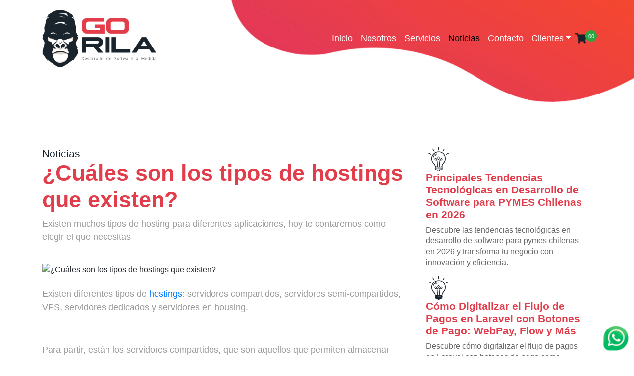

--- FILE ---
content_type: text/html; charset=UTF-8
request_url: https://www.gorilasoftware.cl/blog/cuales-son-los-tipos-de-hostings-que-existenten
body_size: 7472
content:
<!DOCTYPE html>
<html lang="es">
<head>
	<meta charset="UTF-8">
	<meta name="viewport" content="width=device-width, initial-scale=1, shrink-to-fit=no">
	<title>¿Cuáles son los tipos de hostings que existen? - Gorilasoftware </title>
	<meta name="description" content="Existen muchos tipos de hosting para diferentes aplicaciones, hoy te contaremos como elegir el que necesitas ">
	<link rel="shorttt icon" href="https://www.gorilasoftware.cl/gorilasoftware.ico" type="image/x-icon">
	<meta name="keywords" content="Aplicaciones, Android, IOS, Web, desarrollo de software, desarrollo web, Developer">
			<meta property="og:url" content="https://www.gorilasoftware.cl/blog/cuales-son-los-tipos-de-hostings-que-existenten"/>
	<meta property="og:type" content="article"/>
	<meta property="og:title" content="¿Cuáles son los tipos de hostings que existen? - Gorilasoftware"/>
	<meta property="og:description" content="Existen muchos tipos de hosting para diferentes aplicaciones, hoy te contaremos como elegir el que necesitas"/>
	<meta property="og:image" content="https://www.gorilasoftware.cl/gorila/img/blog/354.jpg"/>
		
	<link rel="stylesheet" href="https://www.gorilasoftware.cl/gorila/css/bootstrap/bootstrap.min.css">
	
	<link rel="stylesheet" href="https://www.gorilasoftware.cl/gorila/css/style-new.css?date=20220329">
	<link rel="stylesheet" href="https://www.gorilasoftware.cl/gorila/css/stylish-portfolio.min.css?date=20220329">
	
	<link rel="stylesheet" href="https://www.gorilasoftware.cl/gorila/css/all.min.css?date=20230614">
	
	<link href="https://fonts.googleapis.com/css?family=Lato:100,300,400,700,900&display=swap" rel="stylesheet" media="print">
	<link rel="stylesheet" href="https://www.gorilasoftware.cl/gorila/assets/owlcarousel/assets/owl.carousel.css?date=20230614">

	
	<script async src="https://www.googletagmanager.com/gtag/js?id=UA-48297698-2"></script>
	<script src="https://www.google.com/recaptcha/api.js?" async defer></script>

	<script async>
		window.dataLayer = window.dataLayer || [];
		function gtag(){dataLayer.push(arguments);}
		gtag('js', new Date());
		gtag('config', 'UA-48297698-2');
	</script>
	 
	<style type="text/css">
		.carro{
			position: relative;
			right: 0;
		}
		.carro a {
			position: relative;
			color: #19232c;
			font-size: 21px;
			padding-right: 10px;
		}
		.carro a .cantidad{
			position: absolute;
			top: -5px;
			font-size: 11px;
			text-align: center;
			padding: 4px 4px;
			border-radius: 50%;
			right: -10px;
			height: 23px;
			width: 23px;
			background-color: black;
			color: #fff;
		}
	</style>
	<!-- Facebook Pixel Code -->
	<script>
	!function(f,b,e,v,n,t,s)
	{if(f.fbq)return;n=f.fbq=function(){n.callMethod?
	n.callMethod.apply(n,arguments):n.queue.push(arguments)};
	if(!f._fbq)f._fbq=n;n.push=n;n.loaded=!0;n.version='2.0';
	n.queue=[];t=b.createElement(e);t.async=!0;
	t.src=v;s=b.getElementsByTagName(e)[0];
	s.parentNode.insertBefore(t,s)}(window, document,'script',
	'https://connect.facebook.net/en_US/fbevents.js');
	fbq('init', '536774337765528');
	fbq('track', 'PageView');
	</script>
	<noscript><img height="1" width="1" style="display:none"
	src="https://www.facebook.com/tr?id=536774337765528&ev=PageView&noscript=1"
	/></noscript>
	<!-- End Facebook Pixel Code -->
	<meta name="facebook-domain-verification" content="9d59bsvl0pgmoa3v2zw0cq7a9nxqav" />

	<meta name="google-site-verification" content="JqN6Rf4ksLQeCbV8AnCcHlcvoZU0P3K2Nik8aa_grs0" />
</head>

<body id="page-top">

	<div class="alerta">
                    </div>

	<a class="pajarraco d-block d-lg-none" href="https://www.gorilasoftware.cl/">
		<img src="https://www.gorilasoftware.cl/gorila/img/inicio/logo.png" alt="Gorila Software">
	</a>

	
	<a class="menu-toggle d-block d-lg-none" href="#">
		<i class="fas fa-bars"></i>
	</a>
	<nav id="sidebar-wrapper" class="d-block d-lg-none">
		<ul class ="sidebar-nav">
			<li class="sidebar-brand"></li>
			<li class="sidebar-nav-item">
				<a class="js-scroll-trigger " href="https://www.gorilasoftware.cl/">Inicio</a>
			</li>
			<li class="sidebar-nav-item">
				<a class="js-scroll-trigger " href="https://www.gorilasoftware.cl/nosotros">Nosotros</a>
			</li>
			<li class="sidebar-nav-item">
				<a class="js-scroll-trigger " href="https://www.gorilasoftware.cl/#servicios">Servicios</a>
			</li>
			<li class="sidebar-nav-item">
				<a class="js-scroll-trigger active" href="https://www.gorilasoftware.cl/blog/tendencias-tecnologicas-en-software-para-pymes-chilenas-2026">Noticias - tendencias-tecnologicas-en-software-para-pymes-chilenas-2026</a>
			</li>
			<li class="sidebar-nav-item">
				<a class="js-scroll-trigger " href="https://www.gorilasoftware.cl/contacto">Contacto</a>
			</li>
		</ul>
	</nav>

	
	<nav class="navbar navbar-expand-lg navbar-dark fixed-top d-none d-lg-block" id="mainNav">
		<div class="container">
			<a class="navbar-brand js-scroll-trigger" href="https://www.gorilasoftware.cl/">
				<img src="https://www.gorilasoftware.cl/gorila/img/inicio/logo.png" alt="Gorila Software">
			</a>
			<button class="navbar-toggler navbar-toggler-right" type="button" data-toggle="collapse" data-target="#navbarResponsive" aria-controls="navbarResponsive" aria-expanded="false" aria-label="Toggle navigation">
				<i class="fas fa-bars"></i>
			</button>
			<div class="collapse navbar-collapse" id="navbarResponsive">
				<ul class="navbar-nav text-uppercase ml-auto">
					<li class="nav-item">
						<a class="nav-link js-scroll-trigger " href="https://www.gorilasoftware.cl/">Inicio</a>
					</li>
					<li class="sidebar-nav-item">
						<a class="nav-link js-scroll-trigger " href="https://www.gorilasoftware.cl/nosotros">Nosotros</a>
					</li>
					<li class="sidebar-nav-item">
						<a class="nav-link js-scroll-trigger " href="https://www.gorilasoftware.cl/#servicios">Servicios</a>
					</li>
					<li class="sidebar-nav-item">
						<a class="nav-link js-scroll-trigger active" href="https://www.gorilasoftware.cl/blog/tendencias-tecnologicas-en-software-para-pymes-chilenas-2026">Noticias</a>
					</li>
					<li class="sidebar-nav-item">
						<a class="nav-link js-scroll-trigger " href="https://www.gorilasoftware.cl/contacto">Contacto</a>
					</li>
					<li class="sidebar-nav-item dropdown">
						<a class="nav-link dropdown-toggle " href="#" role="button" id="dropdownMenuLink" data-toggle="dropdown" aria-haspopup="true" aria-expanded="false">Clientes</a>
						<div class="dropdown-menu dropdown-menu-right" aria-labelledby="dropdownMenuLink" style="text-transform: none">
							<a class="dropdown-item" href="https://www.gorilasoftware.cl/formas-de-pago">Formas de Pago</a>
							<a class="dropdown-item" href="https://www.gorilasoftware.cl/notificar-pago">Notificar Pago</a>
							<a class="dropdown-item" href="https://www.gorilasoftware.cl/ticket-soporte">Ticket de soporte</a>
							<a class="dropdown-item" href="https://www.gorilasoftware.cl/politicas-de-privacidad">Políticas de privacidad</a>
						</div>
					</li>
				</ul>
			</div>
			<div class="carro">
				<a href="https://www.gorilasoftware.cl/carro">
					<i class="fas fa-shopping-cart"></i>
					<p class="cantidad bg-success">00</p>
				</a>
			</div>
		</div>
	</nav>

	    <style type="text/css">
    .navbar-dark .navbar-nav .active,
    .navbar-dark .navbar-nav .nav-link:hover {
      color: #000!important;
    }
    .texto-blanco-small {
      font-size: 16px;
      line-height: 22px;
      color: #666;
    }
    .pagination {
        flex-wrap: wrap; /* Que los números bajen a la siguiente línea si no caben */
    }
    </style>
    <header class="mb-5">
        <div id="escenario" class="carousel slide carousel-fade-n" data-ride="carousel">
            <div class="carousel-inner" role="listbox">
                
                <div class="carousel-item carousel-item-n banner active" style="background: url('https://www.gorilasoftware.cl/gorila/img/banner/banner-contacto.jpg') no-repeat top center; -webkit-background-size: cover; -moz-background-size: cover; -o-background-size: cover; background-size: cover;">
                </div>
            </div>
        </div>
    </header>

    <article class="container">
        <div class="row">
            <div class="col-12 col-lg-8">
                <div class="row">
                    
                    <div class="col-12 mb-3 info-carousel-n">
                      <h3>Noticias</h3>
                      <h1 style="color:#e23d4b">¿Cuáles son los tipos de hostings que existen?</h1>
                      <div class="texto-blanco-n">
                        Existen muchos tipos de hosting para diferentes aplicaciones, hoy te contaremos como elegir el que necesitas
                      </div>
                    </div>
                    <div class="col-12">
                      <img class="img-fluid w-100 img-imac my-4" src="https://www.emagenic.cl/img/blog-gorilasoftware/7.jpg?rand=1193056651" alt="¿Cuáles son los tipos de hostings que existen?"> 

                    </div>
                    <div class="col-12 mb-5">
                        <div class="row">
                            <div class="col-12 mx-auto info-carousel-n">
                                <div class="mb-4 texto-blanco-n">
                                    <p dir="ltr">Existen diferentes tipos de <a href="https://www.gorilasoftware.cl/servicios/hosting">hostings</a>: <strong>servidores compartidos,</strong> servidores semi-compartidos, <strong>VPS</strong>, <strong>servidores dedicados</strong> y servidores en housing.</p>

<p>&nbsp;</p>

<p dir="ltr">Para partir, est&aacute;n los <strong>servidores compartidos</strong>, que son aquellos que permiten almacenar informaci&oacute;n en cuentas de hosting y que aloja a varios usuarios en la m&aacute;quina, los que pueden tener a su vez, varios dominios. Tal como su nombre lo indica, el servidor va a compartir los recursos entre todos los usuarios - IP, disco duro, sistema operativo y memoria RAM-, lo que tiene sus desventajas, ya que, los usuarios que env&iacute;an spam o emails masivos, da&ntilde;ar&aacute;n la reputaci&oacute;n de esa IP, afectando al resto de los usuarios de ese servidor. Por otro lado, su ventaja es que es econ&oacute;mico.</p>

<p>&nbsp;</p>

<p dir="ltr">Otro, es el servidor <strong>semi-dedicado</strong>, que puede ser un <strong>VPS</strong> o un servidor completo, donde se alojar&aacute;n no m&aacute;s de veinte cuentas de hosting. Aqu&iacute; se comparten los recursos, como RAM y procesador, pero se puede asignar una IP espec&iacute;fica a cada usuario.&nbsp;</p>

<p>&nbsp;</p>

<p dir="ltr">Los <strong>servidores VPS</strong>, son m&aacute;quinas virtuales alojadas dentro de un gran servidor dedicado, donde a cada m&aacute;quina se le instala un sistema operativo y se le asigna una memoria RAM, un procesador y una IP, los que ser&aacute;n exclusivos para &eacute;sta. Tambi&eacute;n, se le asignar&aacute;n n&uacute;cleos, cores y una capacidad de procesador, garantizando la exclusividad de recursos.&nbsp; A&uacute;n as&iacute;, debemos considerar que sigue manteni&eacute;ndose todo dentro de un servidor, de un mismo procesador y est&aacute;n siendo procesados por un mismo sistema; y, muchas veces, pueden estar dentro de un mismo disco duro, que de no ser SSD, significar&aacute; que el disco duro deber&aacute; terminar un proceso para dar inicio a otro. Por eso, es importante conocer las caracter&iacute;sticas de cada servidor y qu&eacute; tipo de recursos tiene - por ejemplo, si su disco es SSD o tradicional de estado r&iacute;gido.&nbsp;&nbsp;</p>

<p>&nbsp;</p>

<p dir="ltr">Para continuar, est&aacute;n los <strong>servidores dedicados</strong>. Es un servidor exclusivo, con memoria RAM, procesador y discos duros exclusivos. Existen dos tipos, los que proporciona el data center y los servidores en housing. Estos &uacute;ltimos, son servidores comprados por el cliente y llevados al data center, para que ellos le proporcionen electricidad, internet y una IP fija, lo que les permite a los usuarios hacerse cargo del servidor, instal&aacute;ndole el sistema operativo de elecci&oacute;n y administr&aacute;ndolo seg&uacute;n las caracter&iacute;sticas que estimen convenientes.Estos servidores tienen varios discos duros, UPS, respaldo, dos fuentes de poder cada una, por si falla una estar&aacute; la otra y tienen varios procesadores.</p>

<p>&nbsp;</p>

<p dir="ltr">En Gorila, tenemos dos servidores en housing, los cuales est&aacute;n virtualizados con el sistema operativo &lsquo;<strong>XenServer</strong>&rsquo;, que permite dispersar el servidor y crear m&aacute;quinas virtuales para obtener autonom&iacute;a en cada una de ellas. A cada m&aacute;quina virtual se le asigna memoria RAM, disco duro y un perfil o performance para cada una de las soluciones.&nbsp;</p>

<p dir="ltr">Algunos de nuestros clientes, por ejemplo, tienen sus propias VPS, con sus aplicaciones, sus configuraciones de correo, IP propia, memoria RAM propia, con su configuraci&oacute;n de respaldo, con partici&oacute;n espec&iacute;fica para estos, - incluso algunos tienen su propio &lsquo;storage&rsquo; donde almacenan sus respaldos, ya que, para ellos son importantes los respaldos peri&oacute;dicos.<br />
Tenemos VPSs con la configuraci&oacute;n de OwnCloud, que es un sistema que permite tener una nube propia, una especie de DropBox o Google Drive pero alojado dentro del servidor, con configuraci&oacute;n propia. Otros clientes tienen cPanel, CentOs, MySQL o Windows Server, y a cada uno se le configuran los recursos que necesitan.&nbsp;</p>

<p dir="ltr">Para controlar el uso de recursos entre usuarios, en servidores con m&aacute;s de un usuario, existen sistemas operativos, como CloudLinux, que permiten filtrar la cantidad de procesos que puede realizar un usuario. De esta forma, se previene un cierto tipo de monopolio de recursos por parte de un usuario.&nbsp;</p>

<p dir="ltr">Sabiendo esto, debemos analizar qu&eacute; tipo de servidor vamos a requerir para nuestra aplicaci&oacute;n. Debemos ver a largo plazo qu&eacute; es lo mejor para nuestra empresa.&nbsp;</p>

<p dir="ltr">&iexcl;En otro art&iacute;culo te ayudaremos a escoger un buen datacenter!</p>
                                </div>
                                
                                <div class="row sociales mt-3 mb-2">
                                    <div class="col-12 col-md-3 mb-3 boton-social">
                                        <div class="fb-share-button" data-href="" data-layout="button_count"></div>
                                    </div>
                                    <div class="col-12 col-md-3 boton-social" style="padding-top: 4px;">
                                        <a href="https://twitter.com/share" class="twitter-share-button">Tweet</a>
                                    </div>
                                    <div class="col-12 col-md-3 boton-social">
                                        <a class="btn btn-success ml-auto rounded" target="new" href="whatsapp://send?text=https://www.gorilasoftware.cl/blog/cuales-son-los-tipos-de-hostings-que-existenten" data-action="share/whatsapp/share" style="font-size: 12px;line-height: 1px;padding: 3px 7px;"><i class="fab fa-whatsapp mr-1"></i>Whatsapp</a>
                                    </div>
                                </div>
                            </div>
                        </div>
                    </div>
                    
                </div>
            </div>

            <div class="col-12 col-lg-4">
                <div class="col-12 mr-auto">
                    
                     
                      <div class="media">
                        <a href="tendencias-tecnologicas-en-software-para-pymes-chilenas-2026">
                          <img src="https://www.gorilasoftware.cl/gorila/img/index/iconos/icono-1.png" class="img-fluid" alt="Icono noticias">
                          <div class="media-body">
                            <h5 class="mt-0 titulo-small">Principales Tendencias Tecnológicas en Desarrollo de Software para PYMES Chilenas en 2026</h5>
                            <p class="texto-blanco-small">Descubre las tendencias tecnológicas en desarrollo de software para pymes chilenas en 2026 y transforma tu negocio con innovación y eficiencia.</p>
                          </div>
                        </a>
                      </div>
                     
                      <div class="media">
                        <a href="digitaliza-tus-pagos-botones-de-pago-en-laravel-con-webpay">
                          <img src="https://www.gorilasoftware.cl/gorila/img/index/iconos/icono-1.png" class="img-fluid" alt="Icono noticias">
                          <div class="media-body">
                            <h5 class="mt-0 titulo-small">Cómo Digitalizar el Flujo de Pagos en Laravel con Botones de Pago: WebPay, Flow y Más</h5>
                            <p class="texto-blanco-small">Descubre cómo digitalizar el flujo de pagos en Laravel con botones de pago como WebPay, Flow y más para agilizar tus transacciones.</p>
                          </div>
                        </a>
                      </div>
                     
                      <div class="media">
                        <a href="checklist-digital-para-mejorar-sistemas-empresariales-antes">
                          <img src="https://www.gorilasoftware.cl/gorila/img/index/iconos/icono-1.png" class="img-fluid" alt="Icono noticias">
                          <div class="media-body">
                            <h5 class="mt-0 titulo-small">Checklist Digital para Evaluar Sistemas Empresariales y Mejorar la Gestión Antes de Marzo</h5>
                            <p class="texto-blanco-small">Optimiza tu empresa con nuestro checklist digital: revisa sistemas actuales y descubre oportunidades de mejora en gestión y tecnología antes de marzo.</p>
                          </div>
                        </a>
                      </div>
                     
                      <div class="media">
                        <a href="codigos-qr-control-de-accesos-y-trazabilidad-en-verano">
                          <img src="https://www.gorilasoftware.cl/gorila/img/index/iconos/icono-1.png" class="img-fluid" alt="Icono noticias">
                          <div class="media-body">
                            <h5 class="mt-0 titulo-small">Cómo Utilizar Códigos QR para Controlar Accesos y Trazabilidad en Verano</h5>
                            <p class="texto-blanco-small">Descubre cómo los códigos QR pueden optimizar el control de accesos, retiros de productos y asistencia este verano. Aumenta la trazabilidad de tus procesos.</p>
                          </div>
                        </a>
                      </div>
                     
                      <div class="media">
                        <a href="funcionalidades-esenciales-para-un-sistema-de-rrhh-moderno">
                          <img src="https://www.gorilasoftware.cl/gorila/img/index/iconos/icono-1.png" class="img-fluid" alt="Icono noticias">
                          <div class="media-body">
                            <h5 class="mt-0 titulo-small">Funcionalidades Clave de un Sistema de RRHH Moderno: Control de Asistencia, Vacaciones y Gestión de Documentos</h5>
                            <p class="texto-blanco-small">Descubre las funcionalidades clave de un sistema de RRHH moderno: control de asistencia, gestión de vacaciones y administración de documentos y contratos.</p>
                          </div>
                        </a>
                      </div>
                     
                      <div class="media">
                        <a href="evita-quiebres-de-stock-en-verano-con-apps-web-eficientes">
                          <img src="https://www.gorilasoftware.cl/gorila/img/index/iconos/icono-1.png" class="img-fluid" alt="Icono noticias">
                          <div class="media-body">
                            <h5 class="mt-0 titulo-small">Evita quiebres de stock en verano: Optimiza tu inventario con apps web y alertas automáticas</h5>
                            <p class="texto-blanco-small">Descubre cómo evitar quiebres de stock en verano con apps web que ofrecen alertas, visualización de inventario y actualizaciones automáticas.</p>
                          </div>
                        </a>
                      </div>
                     
                      <div class="media">
                        <a href="enero-el-mes-perfecto-para-desarrollar-tu-sistema-web-innov">
                          <img src="https://www.gorilasoftware.cl/gorila/img/index/iconos/icono-1.png" class="img-fluid" alt="Icono noticias">
                          <div class="media-body">
                            <h5 class="mt-0 titulo-small">Enero: El Mes Perfecto para Implementar un Sistema Web desde Cero antes de Marzo</h5>
                            <p class="texto-blanco-small">Enero es el mes perfecto para implementar un sistema web desde cero. Planifica bien y disfruta de los beneficios antes de marzo. ¡Comienza ahora!</p>
                          </div>
                        </a>
                      </div>
                     
                      <div class="media">
                        <a href="organiza-turnos-y-permisos-en-verano-con-sistemas-personaliz">
                          <img src="https://www.gorilasoftware.cl/gorila/img/index/iconos/icono-1.png" class="img-fluid" alt="Icono noticias">
                          <div class="media-body">
                            <h5 class="mt-0 titulo-small">Organiza Turnos y Permisos en Verano: Sistemas Personalizados para Empresas que No Cierran</h5>
                            <p class="texto-blanco-small">Descubre cómo organizar turnos, reemplazos y permisos en empresas que no cierran en verano con sistemas personalizados y optimizados.</p>
                          </div>
                        </a>
                      </div>
                                        <div class="mt-3 d-flex justify-content-center">
                      <nav>
        <ul class="pagination">
            
                            <li class="page-item disabled" aria-disabled="true">
                    <span class="page-link">&laquo; Previous</span>
                </li>
            
            
                            <li class="page-item">
                    <a class="page-link" href="https://www.gorilasoftware.cl/blog/cuales-son-los-tipos-de-hostings-que-existenten?page=2" rel="next">Next &raquo;</a>
                </li>
                    </ul>
    </nav>

                    </div>
                </div>
            </div>
        </div>
    </article>

	<div class="col-12 ondas-foot"></div>
	<footer class="container-fluid">
		<div class="row">
			<div class="container pt-3">
				<div class="row">
					<div class="col-12 col-md-9 col-lg-8 mx-auto mb-3">
						<div class="row">
							<figure class="col-6 col-md-3 mb-3 mx-auto">
								<img class="img-fluid" src="https://www.gorilasoftware.cl/gorila/img/index/logos/1.png" alt="Emagenic">
							</figure>
							<figure class="col-6 col-md-3 mb-3 mx-auto">
								<img class="img-fluid" src="https://www.gorilasoftware.cl/gorila/img/index/logos/2.png" alt="Rinohost">
							</figure>
							<figure class="col-6 col-md-3 mb-3 mx-auto">
								<img class="img-fluid" src="https://www.gorilasoftware.cl/gorila/img/index/logos/3.png" alt="Desarrollo de sitios web">
							</figure>
							<figure class="col-6 col-md-3 mb-3 mx-auto">
								<img class="img-fluid" src="https://www.gorilasoftware.cl/gorila/img/index/logos/4.png" alt="Tknet">
							</figure>
						</div>
					</div>
				</div>
			</div>
			<div class="container">
				<div class="row">
					<figure class="col-12 col-md-4 text-center">
						<img class="img-fluid" src="https://www.gorilasoftware.cl/gorila/img/inicio/logo-pie.png" alt="Gorila Software logo">
					</figure>
					<div class="col-12 col-md-4 text-center texto-footer">
						<p class="mb-0" style="padding-top: 30px">contacto@gorilasoftware.cl</p>
						<p class="mb-0">Dirección: Calle Italia 746 - Rancagua </p>
						<p class="mb-0">+56 9 7332 0636</p>
						<div class="sociales-footer pt-2">
							<a href="https://www.facebook.com/gorilasoftware/" target="new"><i class="fab fa-facebook-f"></i></a>
							<a href="https://www.instagram.com/gorila.software/" target="new"><i class="fab fa-instagram"></i></a>
							<a href="https://www.youtube.com/channel/UCrnnDdnU0w4anilEApGBhUg/videos" target="new"><i class="fab fa-youtube"></i></a>
						</div>
					</div>
					<div class="col-12 col-md-4 texto-footer">
						<ul class="nav flex-column">
							<li class="mb-1 mb-md-0"><a href="https://www.gorilasoftware.cl/formas-de-pago"  style="color: #d8d8d8;">Formas de Pago</a></li>
							<li class="mb-1 mb-md-0"><a href="https://www.gorilasoftware.cl/notificar-pago"  style="color: #d8d8d8;">Notificar Pago</a></li>
							<li class="mb-1 mb-md-0"><a href="https://www.gorilasoftware.cl/ticket-soporte"  style="color: #d8d8d8;">Ticket de soporte</a></li>
							<li class="mb-1 mb-md-0"><a href="https://www.gorilasoftware.cl/politicas-de-privacidad"  style="color: #d8d8d8;">Políticas de privacidad</a></li>
							<li class="mb-1 mb-md-0"><a href="https://www.gorilasoftware.cl/mi-ip"  style="color: #d8d8d8;">Mi IP pública</a></li>
						</ul>

						
						
					</div>
					<div class="col-12 col-md-6 mt-2 rgua" style="color:#fff!important;">
						<p>Desarrollo de Sitios Web de Rancagua</p>
					</div>
					<div class="col-12 col-md-6 mt-2 portal">
						<p>Portal de desarrollo de sitios web de Agencia Emagenic</p>
					</div>
				</div>
			</div>
		</div>
	</footer>

	
	<a class="messenger" href="https://api.whatsapp.com/send?phone=56973320636&text=Hola%2C%20deseo%20realizar%20una%20consulta%20sobre%20sus%20servicios" target="new" alt="Contacto Whatsapp">
		<img src="https://www.gorilasoftware.cl/gorila/img/inicio/mensaje.jpg" class="img-fluid" alt="Whatsapp">
	</a>

		
	<div id="fb-root"></div>
	<script async defer crossorigin="anonymous" src="https://connect.facebook.net/es_ES/sdk.js#xfbml=1&version=v3.3"></script>
	
	<script async>!function(d,s,id){var js,fjs=d.getElementsByTagName(s)[0],p=/^http:/.test(d.location)?'http':'https';if(!d.getElementById(id)){js=d.createElement(s);js.id=id;js.src=p+'://platform.twitter.com/widgets.js';fjs.parentNode.insertBefore(js,fjs);}}(document, 'script', 'twitter-wjs');
	</script>
	
	<script async type="application/ld+json">
	{
		"@context": "http://schema.org",
		"@type": "Organization",
		"name": "Gorila",
		"address": {
			"@type": "PostalAddress",
			"addressLocality": "Rancagua",
			"streetAddress": "Calle Italia 746"
		},
		"telephone": "+5672 2489 641",
		"email": "contacto@gorilasoftware.cl"
	}
	</script>

	
	<script src="https://www.gorilasoftware.cl/gorila/js/jquery/jquery.min.js"></script>
	<script src="https://www.gorilasoftware.cl/gorila/js/bootstrap/js/bootstrap.bundle.min.js"></script>
	
	<script async src="https://www.gorilasoftware.cl/gorila/js/jquery-easing/jquery.easing.min.js"></script>
	<script async src="https://www.gorilasoftware.cl/gorila/js/agency.min.js"></script>
	
	<script src="https://www.gorilasoftware.cl/gorila/js/stylish-portfolio.min.js"></script>

	<script>
		 $('div.alerta').not('.alert-important').delay(4000).fadeOut(350);
		 
	    function setInputFilter(textbox, inputFilter) {
	        ["input", "keydown", "keyup", "mousedown", "mouseup", "select", "contextmenu", "drop"].forEach(function(event) {
	            textbox.addEventListener(event, function() {
	                if (inputFilter(this.value)) {
	                    this.oldValue = this.value;
	                    this.oldSelectionStart = this.selectionStart;
	                    this.oldSelectionEnd = this.selectionEnd;
	                } else if (this.hasOwnProperty("oldValue")) {
	                    this.value = this.oldValue;
	                    this.setSelectionRange(this.oldSelectionStart, this.oldSelectionEnd);
	                } else {
	                    this.value = "";
	                }
	            });
	        });
	    }
	    setInputFilter(document.getElementById("Telefono"), function(value) {
	        return /^-?\d*$/.test(value);
	    });
	    setInputFilter(document.getElementById("Telefono_pc"), function(value) {
	        return /^-?\d*$/.test(value);
	    });
    </script>
    
    <script src="https://www.gorilasoftware.cl/gorila/assets/owlcarousel/owl.carousel.js"></script>
	<script>
    	$(document).ready(function(){
			$("#clientes").owlCarousel({
				loop: true,
				margin: 15,
				autoplay: true,
				autoplayTimeout: 3000,
				autoplayHoverPause: true,
				responsiveClass: true,
				dots: false,
				responsive: {
					0: {
						items: 2,
						nav: false
					},
					556: {
						items: 2,
						nav: true
					},
					768: {
						items: 3,
						nav: true
					},
					992: {
						items: 4,
						nav: true
					},
					1024: {
						items: 4,
						dots: true,
					},
					1200: {
						items: 4,
						loop: true,
						nav: true,
						margin: 15
					}
				}
			})
		});
			$('.play').on('click', function() {
				owltwo.trigger('play.owl.autoplay', [1000])
			})
			$('.stop').on('click', function() {
				owltwo.trigger('stop.owl.autoplay')
			})
    </script>
</body>
</html>

--- FILE ---
content_type: text/css
request_url: https://www.gorilasoftware.cl/gorila/css/style-new.css?date=20220329
body_size: 7300
content:
body{
    font-family: 'Lato',sans-serif;
    background-color: #fff;
}
footer{
    background-color: #d34e47;
    color: #fff;
}
.logos-sis{
    width: 100%;
    max-width: 200px;
}
.owl-nav {
    position: absolute;
    z-index: 1;
    bottom: -25%;
    right: 0;
    left: 0;
    margin: auto;
    width: 95px;
    padding: 0;
}
.owl-nav .owl-prev{
    float: left;
    margin-left: 0px;
}
.owl-nav .owl-next{
    float: right;
    margin-right: 0px;
}
.owl-nav .owl-prev{
    border-radius: 0;
}
.owl-nav .owl-next{
    border-radius: 0;
}
.owl-nav .owl-prev, .owl-nav .owl-next {
    font: initial!important;
    line-height: .5rem!important;
    font-size: 20px!important;
    border-radius: 50%;
    width: 39px;
    height: 39px;
    background-color: #f94d21!important;
    color: #fff!important;
    opacity: 1;
    -webkit-transition: all 0.3s ease-in-out;
    -moz-transition: all 0.3s ease-in-out;
    -o-transition: all 0.3s ease-in-out;
    transition: all 0.3s ease-in-out;
}
.owl-nav .owl-prev:hover,
.owl-nav .owl-next:hover{
    background-color: #61a769!important;
    color: #fff!important;
    opacity: 1;
}
.ondas-foot {
    width: 100%;
    height: 120px;
    left: 0;
    bottom: 0;
    right: 0;
    margin: auto;
    background: url(../img/index/ondas-foot.svg) no-repeat center top;
    -webkit-background-size: cover;
    -moz-background-size: cover;
    -o-background-size: cover;
    background-size: cover;
}
footer figure img{width: 230px;}
footer .sociales-footer{padding-top: 2rem;}
footer .sociales-footer a{color: #fff;margin: 0 15px;font-size: 1.5rem;}
footer .texto-footer{color: #fff;font-size: 18px;font-weight: 300;text-align: right;}
footer .rgua{color: #fff;font-size: 14px;font-weight: 300;}
footer .portal{color: #fff;font-size: 14px;font-weight: 300;text-align: right;}

.border-bottom {
    border-bottom: 1px solid #dee2e626!important;
}
.basico,
.experto,
.avanzado{
    border: inherit!important;
    color: #fff;
    font-weight: 300;
    text-align: center;
    border-radius: 30px;
}
.avanzado{
    background: rgb(2,0,36);
    background: linear-gradient(45deg, rgba(2,0,36,1) 0%, rgba(99,29,147,1) 35%, rgba(211,72,90,1) 100%);
}
.basico{
    background: rgb(2,0,36);
    background: linear-gradient(45deg, rgba(2,0,36,1) 0%, rgba(10,8,87,1) 35%, rgba(99,26,150,1) 100%);
}
.experto{
    background: rgb(2,0,36);
    background: linear-gradient(45deg, rgba(2,0,36,1) 0%, rgba(207,70,91,1) 35%, rgba(217,86,52,1) 100%);
}
.serv-ini{
    border-radius: 25px;
    padding-bottom: 15px;
}
.serv-ini,
.serv-ini figure img{
    margin-bottom: 0px;
    webkit-transition: all 0.3s ease-in-out;
    -moz-transition: all 0.3s ease-in-out;
    -o-transition: all 0.3s ease-in-out;
    transition: all 0.3s ease-in-out;
}
.serv-ini:hover{
    background-color: #f1f1f1;
}
.serv-ini:hover figure img{
    margin-bottom: -15px;
    width: 80%!important;
}
.modal-content{
    box-shadow: 0 0 13px #0000005c!important;
    border: 1px solid rgba(0,0,0,.1)!important;
    border-radius: 25px!important;
}
.modal-content .close{
    font-size: 2rem!important;
    text-shadow: none!important;
    opacity: 1!important;
	color: #f1f1f1!important;
}
.modal-content .close:hover{
	color: #16232B!important;
}
.banner{
	max-height: 250px!important;
}
.cont-formulario .cuadro label{color:#999;margin-top:0;font-weight:300;font-size:1rem;}
.cont-formulario .cuadro .input-registro{margin: 0;border: 1px solid #ccc;border-radius: 20px;}
.bg-top .img-imac{ left: 0; max-width: 600px;height: auto;top: 50%;transform: translateY(-50%);}
.titulo-small{font-size: 21px;color: #e23d4b;font-weight: 700;}
.texto-blanco-small{font-size: 14px;line-height: 14px;font-weight: 300;color: #999;}
.info-carousel-n .texto-blanco-n b,.info-carousel-n .texto-blanco-n .b{font-size: 18px;font-style: italic;font-weight: 300;color: #e23d4a;}
.carousel-indicators{right: inherit;margin-left: 8%;}
.carousel-indicators li{box-sizing: content-box;-ms-flex: 0 1 auto;flex: 0 1 auto;width: 13px;height: 13px;margin-right: 13px;margin-top: 3px;margin-left: 0;text-indent: -999px;cursor: pointer;background-color: #fff;background-clip: padding-box;border-radius: 50%;border: 1px solid #ccc;opacity: 1;transition: opacity .6s ease;}
.carousel-indicators .active{opacity: 1;margin-top: 0;width: 18px;height: 18px;background-color: #e33d4b;border: 1px solid #e33d4b;}
.pajarraco{overflow: hidden;position: fixed;left: 15px;top: 15px;width: 45px;text-align: center;z-index: 999;}
.pajarraco img{width: 140px;}
.img-portafolio{height: 500px;width: 100%;object-fit: cover;object-position: center;}
.valor{color: #D74547;font-weight: 300;font-size: 21px;}
.titulo-plan{color: #333333;font-weight: 300;font-size: 24px;}
.subtitulo-plan{color: #666;padding-top: 0;font-weight: 200;font-size: 21px;}
.texto-plan{color: #666;padding-top: 0;font-weight: 200;font-size: 18px;}
.opacidad{position: absolute;height: 100%;width: 100%;background-color: rgba(0,0,0,0.5);}
.help{padding: 0;}
.cont-list-servicios{display: none;}
.cont-list-servicios .layer:nth-child(1),.cont-list-servicios .layer:nth-child(2),.cont-list-servicios .layer:nth-child(3),.cont-list-servicios .layer:nth-child(4){margin-bottom: 15px;padding-bottom: 15px;border-bottom: 1px solid #ccc;display: -ms-flexbox;display: flex!important;-ms-flex-align: start;align-items: flex-start;}
.cont-list-servicios .layer:nth-child(4){border-bottom: none;}
.cont-list-servicios .layer:nth-child(1) figure,.cont-list-servicios .layer:nth-child(2) figure,.cont-list-servicios .layer:nth-child(3) figure,.cont-list-servicios .layer:nth-child(4) figure{padding: 15px 17px;border-radius: 50%;margin-right: 15px;background-color: #ee503c;align-self: center!important;vertical-align: middle;border-style: none;}
.cont-list-servicios .layer:nth-child(1) figure img,.cont-list-servicios .layer:nth-child(2) figure img,.cont-list-servicios .layer:nth-child(3) figure img,.cont-list-servicios .layer:nth-child(4) figure img{width: 50px;height: 50px;}
.cont-list-servicios .layer:nth-child(1) h2,.cont-list-servicios .layer:nth-child(2) h2,.cont-list-servicios .layer:nth-child(3) h2,.cont-list-servicios .layer:nth-child(4) h2{margin-top: 15px;color: #333;font-size: 18px;}
.cont-list-servicios .layer:nth-child(1) h2 b,.cont-list-servicios .layer:nth-child(2) h2 b,.cont-list-servicios .layer:nth-child(3) h2 b,.cont-list-servicios .layer:nth-child(4) h2 b{color: #ee503c;font-size: 21px;}
.cont-list-servicios .layer:nth-child(1) .cont-btn,.cont-list-servicios .layer:nth-child(2) .cont-btn,.cont-list-servicios .layer:nth-child(3) .cont-btn,.cont-list-servicios .layer:nth-child(4) .cont-btn{padding: 0;}
.cont-list-servicios .layer:nth-child(1) .cont-btn a,.cont-list-servicios .layer:nth-child(2) .cont-btn a,.cont-list-servicios .layer:nth-child(3) .cont-btn a,.cont-list-servicios .layer:nth-child(4) .cont-btn a{font-size: 16px;font-weight: 100;color: #6a6a6a;}
.cont-list-servicios .layer:nth-child(1) .cont-btn a:hover,.cont-list-servicios .layer:nth-child(2) .cont-btn a:hover,.cont-list-servicios .layer:nth-child(3) .cont-btn a:hover,.cont-list-servicios .layer:nth-child(4) .cont-btn a:hover{color: #ee503c;text-decoration: none;}
.panel-group .panel{margin-bottom: 0;border-radius: 0;margin-bottom: 20px;background-color: #fff;border: 1px solid transparent;border-radius: 4px;-webkit-box-shadow: 0 1px 1px rgba(0,0,0,.0);box-shadow: 0 1px 1px rgba(0,0,0,.0);}
.panel-default>.panel-heading{color: #333;background-color: #ffff;border: 1px solid #ddd;}
.panel-heading{padding: 15px;border-bottom: 1px solid transparent;border-top-left-radius: 0px;border-top-right-radius: 0px;}
.panel-default .panel-body{padding: 0 15px;}
.panel-default>.panel-heading a{font-weight: 300;color: #D74547;text-transform: uppercase;}
.panel-default>.panel-heading a i{float: right;color: #fff;background: #D74547;padding: 5px;border-radius: 3px;}
.cont-lista-noti{padding: 0;}
.cont-lista-noti .noti{border: 2px solid #fff;padding: 0;}
.cont-lista-noti .noti .imagen{position: relative;}
.cont-lista-noti .noti .imagen img{object-fit: cover;width: 100%;height: 450px;}
.cont-lista-noti .noti .cont-info{background-color: rgba(0,0,0,0.15);height: 100%;position: absolute;margin: auto;left: 0;right: 0;-webkit-transition: all 0.3s ease-in-out;-moz-transition: all 0.3s ease-in-out;-o-transition: all 0.3s ease-in-out;transition: all 0.3s ease-in-out;}
.cont-lista-noti .noti .cont-info:hover{background-color: rgba(0,0,0,0.80);height: 100%;position: absolute;margin: auto;left: 0;right: 0;}
.cont-lista-noti .noti .cont-info .info{opacity: 0;background: none;top: 50%;transform: translateY(-50%);position: relative;-webkit-transition: all 0.3s ease-in-out;-moz-transition: all 0.3s ease-in-out;-o-transition: all 0.3s ease-in-out;transition: all 0.3s ease-in-out;}
.cont-lista-noti .noti .cont-info .info h3{margin: 0;padding-bottom: 15px;color: #fff;font-weight: 100;font-size: 28px;}
.cont-lista-noti .noti .cont-info .info a{border: 1px solid #fff;padding: 8px 25px;font-weight: 200;color: #fff;border-radius: 4px;-webkit-transition: all 0.3s ease-in-out;-moz-transition: all 0.3s ease-in-out;-o-transition: all 0.3s ease-in-out;transition: all 0.3s ease-in-out;}
.cont-lista-noti .noti .cont-info .info a:hover{border: 1px solid #fff0;background-color: #ee503c;text-decoration: none;border-radius: 4px;}
.cont-lista-noti .noti .cont-info:hover .info{opacity: 1;}
.logo-pie img{opacity: 0.7;-webkit-transition: all 0.3s ease-in-out;-moz-transition: all 0.3s ease-in-out;-o-transition: all 0.3s ease-in-out;transition: all 0.3s ease-in-out;}
.logo-pie:hover img{opacity: 1;}
.block{width: 100%;height: 100%;position: relative;overflow: hidden;font-size: 16px;}
.block h2{position: relative;display: block;text-align: center;margin: 0;top: 50%;transform: translateY(-50%);font-size: 10vw;color: white;font-weight: 400;}
.cont-botones{margin-top: 15px;}
.boton-portafolio{color: #fff;margin-bottom: 3px;background-color: #ee503c;border-radius: 4px;border: 1px solid #ee503c;padding: 5px 25px;font-size: 18px;font-weight: 300;text-decoration: none;-webkit-transition: all 0.3s ease-in-out;-moz-transition: all 0.3s ease-in-out;-o-transition: all 0.3s ease-in-out;transition: all 0.3s ease-in-out;}
.boton-portafolio:hover{color: #fff;background-color: #ce3c50;border: 1px solid #ce3c50;}
.svg-footer{top: 0;left: 0;position: absolute;z-index: 1;}
.cont-elige{position: relative;height: 100%;}
.cont-elige .cont-botones{padding: 25px 15px;position: absolute;bottom: 0!important;background: rgba(0,0,0,0);background: -webkit-linear-gradient(rgba(0,0,0,0) 0%,rgba(0,0,0,0.6) 81%,rgba(0,0,0,0.6) 100%);background: -o-linear-gradient(rgba(0,0,0,0) 0%,rgba(0,0,0,0.6) 81%,rgba(0,0,0,0.6) 100%);background: linear-gradient(rgba(0,0,0,0) 0%,rgba(0,0,0,0.6) 81%,rgba(0,0,0,0.6) 100%);filter: progid:DXImageTransform.Microsoft.gradient( startColorstr='#000000',endColorstr='#000000',GradientType=0 );}
.cont-elige .cont-botones h3{font-size: 30px;color: #fff;font-weight: 300;font-family: 'Titillium Web',sans-serif;text-shadow: 0px 0px 5px #000;}
.metodologia{background: url(../img/inicio/bg-sublime.jpg) no-repeat center;-webkit-background-size: cover;-moz-background-size: cover;-o-background-size: cover;background-size: cover;position: relative;}
.metodologia .degradado{z-index: 0;left: 0;right: 0;position: absolute;height: 100%;background: rgba(18,52,136,0.7);background: -webkit-linear-gradient(rgba(18,52,136,0.7) 0%,rgba(150,2,150,0.7) 100%);background: -o-linear-gradient(rgba(18,52,136,0.7) 0%,rgba(150,2,150,0.7) 100%);background: linear-gradient(rgba(18,52,136,0.7) 0%,rgba(150,2,150,0.7) 100%);filter: progid:DXImageTransform.Microsoft.gradient( startColorstr='#123488',endColorstr='#960296',GradientType=0 );}
.metodologia .texto-metodologia{text-align: center;}
.metodologia .texto-metodologia h3{margin: 0 0 25px 0;color: #fff;font-weight: 200;font-size: 36px;}
.metodologia .texto-metodologia .linea{margin: 0 auto 25px auto;border-bottom: 3px solid #1E9CAB;width: 100px;}
.metodologia .texto-metodologia .texto{color: #fff;font-weight: 100;font-size: 18px;}
.metodologia-parallax .cont-tres{margin-bottom: 190px;}
.metodologia-parallax .cont-tres .cont-linea{border-right: 1px solid #999;}
.metodologia-parallax .cont-tres .sin-linea{}
.metodologia .cont-tres .cont-linea figure,.metodologia .cont-tres .sin-linea figure{text-align: center;}
.metodologia .cont-tres .cont-linea  img,.metodologia .cont-tres .sin-linea  img{width: 100%;max-width: 90px;}
.metodologia .cont-tres .cont-linea h5,.metodologia .cont-tres .sin-linea h5{margin: 0 0 0 0;color: #fff;font-weight: 100;font-size: 18px;}
.tecnologia{padding: 0;text-align: center;top: 0;z-index: 1;overflow: hidden;position: relative;}
.tecnologia .ayuda-texto{padding: 50px 15px 60px 15px;}
.tecnologia .ayuda-texto h2{margin: 0 0 25px 0;color: #333;font-weight: 200;font-size: 40px;}
.tecnologia .ayuda-texto .linea{margin: 0 auto 25px auto;border-bottom: 3px solid #ee503c;width: 100px;}
.tecnologia .ayuda-texto .texto p{color: #666;font-weight: 200;font-size: 18px;}
.tecnologia .marcas .marca-linea,.tecnologia .marcas .marca{position: relative;padding: 0 15px;display: inline-block;vertical-align: top;width: 14%;}
.tecnologia .marcas .marca-linea figure,.tecnologia .marcas .marca figure{margin-bottom: 10px;}
.tecnologia .marcas .marca-linea figure img,.tecnologia .marcas .marca figure img{width: 100%;max-width: 100px;}
.tecnologia .marcas .marca-linea .linea{position: absolute;background-color: #ccc;height: 60px;width: 1px;top: 18%;right: 0;}
.messenger{position: fixed;z-index: 9999!important;border-radius: 30px 30px 30px 15px;overflow: hidden;width: 50px;height: 50px;bottom: 15px;right: 15px;background: url(../img/index/mensaje.jpg) no-repeat center;-webkit-background-size: cover;-moz-background-size: cover;-o-background-size: cover;background-size: cover;animation: shimmy 1s infinite;animation-direction: alternate;}
@keyframes shimmy{0%{transform: translate(0,0);}100%{transform: translate(5px,5px);}}
.messenger .texto{opacity: 0;text-align: center;width: 110px;position: absolute;left: -118px;top: -10px;border-radius: 5px;padding: 2px;background-color: #fff;-webkit-transition: all 0.3s ease-in-out;-moz-transition: all 0.3s ease-in-out;-o-transition: all 0.3s ease-in-out;transition: all 0.3s ease-in-out;}
.messenger .texto .linea{margin: 3px auto 7px auto;border-bottom: 1px solid #ee503c;width: 75px;}
.messenger .texto h6{line-height: 18px;color: #333;font-weight: 400;font-size: 18px;}
.messenger .texto p{margin-bottom: 0;line-height: 21px;color: #333;font-weight: 200;font-size: 16px;}
.messenger .texto .t-blanco{position: absolute;right: -5px;top: 37px;width: 0;height: 0;border-top: 5px solid transparent;border-left: 5px solid #fff;border-bottom: 5px solid transparent;}
.messenger:hover .texto{opacity: 1;}
#mainNav{padding: 15px 0;-webkit-transition: padding-top 0.3s,padding-bottom 0.3s;transition: padding-top 0.3s,padding-bottom 0.3s;border: none;background-color: transparent;-webkit-transition: all 0.3s ease-in-out;-moz-transition: all 0.3s ease-in-out;-o-transition: all 0.3s ease-in-out;transition: all 0.3s ease-in-out;}
#mainNav .navbar-brand{width: 230px;-webkit-transition: all 0.15s ease-in-out;-moz-transition: all 0.15s ease-in-out;-o-transition: all 0.15s ease-in-out;transition: all 0.15s ease-in-out;}
#mainNav .navbar-brand img{width: 230px;-webkit-transition: all 0.15s ease-in-out;-moz-transition: all 0.15s ease-in-out;-o-transition: all 0.15s ease-in-out;transition: all 0.15s ease-in-out;}
#mainNav.navbar-shrink{padding: 5px 0;background-color: #fff;box-shadow: 0 0 10px rgba(0,0,0,0.5);}
#mainNav.navbar-shrink .navbar-nav .nav-link{color: #666!important;}
#mainNav.navbar-shrink .navbar-nav .active{color: #d94d28!important;}
#mainNav.navbar-shrink .navbar-brand{overflow: hidden;width: 50px;}
#mainNav.navbar-shrink img{width: 150px;}
.media-n{margin-top: 25px;}
.media-n .icono-pluma-n{margin-left: -45px;box-shadow: 0 0 10px rgba(0,0,0,0.5);background-color: #660f8d;border-radius: 50%;width: 90px;height: 90px;}
.media-n .icono-pluma-n img{width: 90px;}
.media-n .media-body-n{padding-top: 5px;}
.media-n .media-body-n h6{text-shadow: 0 0 5px rgba(0,0,0,0.3);color: #fff;margin: 0;font-weight: 300;font-size: 22px;}
.media-n .media-body-n h3{text-shadow: 0 0 5px rgba(0,0,0,0.3);color: #fff;margin: 0;font-size: 45px;font-weight: 700;}
.imagen-n{position: relative;}
.imagen-n .cont-colores-n{position: absolute;top: 0;height: 100%;left: 0;position: absolute;background: url(../img/index/fondo-small.png) no-repeat right;-webkit-background-size: cover;-moz-background-size: cover;-o-background-size: cover;background-size: cover;}
.portafolio-n{overflow: hidden;background-color: #a41b12;color: #fff;-webkit-transition: all 0.3s ease-in-out;-moz-transition: all 0.3s ease-in-out;-o-transition: all 0.3s ease-in-out;transition: all 0.3s ease-in-out;}
.portafolio-n .media-portafolio-n{padding-left: 15px;margin-top: 35%;-webkit-transition: all 0.3s ease-in-out;-moz-transition: all 0.3s ease-in-out;-o-transition: all 0.3s ease-in-out;transition: all 0.3s ease-in-out;}
.portafolio-n .media-portafolio-n h5{margin-left: 0;font-size: 18px;font-weight: 200;color: #fff;-webkit-transition: all 0.3s ease-in-out;-moz-transition: all 0.3s ease-in-out;-o-transition: all 0.3s ease-in-out;transition: all 0.3s ease-in-out;}
.portafolio-n .media-portafolio-n img{width: 60px;}
.portafolio-n:hover .media-portafolio-n h5{margin-left: 10px;}
.portafolio-n:hover{background-color: #660f8d;}
.portafolio-n a:hover{text-decoration: none;}
.paginas{background-color: #f9f9f9!important;}
.info-desarrollo{padding: 0;height: 100vh;}
.info-desarrollo .imagenser{height: 100%;top: 0;transform: translateY(0);position: relative;background: url(../img/inicio/desarrollo-web.jpg) no-repeat center;-webkit-background-size: cover;-moz-background-size: cover;-o-background-size: cover;background-size: cover;}
.info-desarrollo .imagenser-cel{display: none!important;}
.info-desarrollo .imagenapp{height: 100%;top: 0;transform: translateY(0);position: relative;background: url(../img/inicio/app-nativa-web.jpg) no-repeat center;-webkit-background-size: cover;-moz-background-size: cover;-o-background-size: cover;background-size: cover;}
.info-desarrollo .imagen-web{top: 50%;transform: translateY(-50%);position: relative;}
.info-desarrollo .imagen-web img{width: 100%;}
.info-desarrollo .imagenser img{width: 100%;}
.info-desarrollo .i-desarrollo{color: #333;top: 50%;transform: translateY(-50%);position: relative;}
.info-desarrollo .i-desarrollo h4{margin: 0;font-size: 36px;font-weight: 300;font-family: 'Titillium Web',sans-serif;}
.info-desarrollo .i-desarrollo p{padding: 0;color: #666;font-size: 33px;font-weight: 300;margin: 0;font-family: 'Titillium Web',sans-serif;}
.info-desarrollo .i-desarrollo h1{margin: 0;color: #333;font-size: 45px;font-weight: bold;font-family: 'Titillium Web',sans-serif;}
.info-desarrollo .i-desarrollo h1 b{margin: 0;color: #ee503c;font-size: 60px;font-weight: 700;font-family: 'Titillium Web',sans-serif;}
.info-desarrollo .i-desarrollo .linea{margin: 25px 0;border-bottom: 3px solid #ee503c;width: 100px;}
.info-desarrollo .i-desarrollo .texto{padding: 0;}
.info-desarrollo .i-desarrollo .texto p{padding: 0;font-weight: 200;color: #666;font-size: 16px;line-height: 23px;margin: 0;font-family: 'Titillium Web',sans-serif;}
.info-desarrollo .i-desarrollo .texto p b{font-weight: 300;color: #333;}
.cuadro-oscuro{padding: 40px;width: 100%;background-color: #2c2c2c !important;}
.cont-btn-modal{margin-top: 5px;padding: 0 15px;height: 34px;}
.cont-btn-modal .boton-modal{margin-top: -10px!important;width: 80%;margin: auto;left: 0;right: 0;border: none;color: #fff;font-weight: 200;font-size: 18px;border-radius: 5px;-webkit-transition: all 0.1s ease-in-out;-moz-transition: all 0.1s ease-in-out;-o-transition: all 0.1s ease-in-out;transition: all 0.1s ease-in-out;background: rgba(166,58,85,1);background: -webkit-linear-gradient(left,rgba(166,58,85,1) 0%,rgba(255,84,54,1) 100%);background: -o-linear-gradient(left,rgba(166,58,85,1) 0%,rgba(255,84,54,1) 100%);background: linear-gradient(to right,rgba(166,58,85,1) 0%,rgba(255,84,54,1) 100%);filter: progid:DXImageTransform.Microsoft.gradient( startColorstr='#a63a55',endColorstr='#ff5436',GradientType=1 );}
.cont-btn-modal .boton-modal:hover{text-decoration: none;color: #fff;font-weight: 200;font-size: 18px;border-radius: 5px;}
.modal-content{background-color: #fff;overflow: hidden;}
.modal-content .modal-header{position: relative;background: url(../img/banner/top.jpg) no-repeat center;-webkit-background-size: cover;-moz-background-size: cover;-o-background-size: cover;background-size: cover;}
.modal-content .modal-header h4{margin: 15px 0;color: #fff;font-weight: 200;font-size: 40px;}
.modal-content .modal-header .x{position: absolute;padding: 6px 8px 8px 8px;right: 10px;top: 10px;border-radius: 50%;border: 1px solid #fff;}
.modal-content .modal-header .x img{width: 20px;}
.modal-content .x img{width: 35px;}
.modal-content  h4{margin: 15px 0;color: #666;padding-top: 0;font-weight: 300;font-size: 21px;}
.modal-content  h4 b{margin: 15px 0;color: #D74547;padding-top: 0;font-weight: 300;font-size: 21px;}
.modal-content p{font-size: 18px;font-weight: 300;color: #999;}
.modal-content .boton{margin: 25px auto 10px auto;}
.modal-content .boton a{padding: 5px 15px;margin-top: -10px!important;width: 80%;left: 0;right: 0;border: none;color: #fff;font-weight: 200;font-size: 18px;border-radius: 5px;-webkit-transition: all 0.1s ease-in-out;-moz-transition: all 0.1s ease-in-out;-o-transition: all 0.1s ease-in-out;transition: all 0.1s ease-in-out;background: rgba(166,58,85,1);background: -webkit-linear-gradient(left,rgba(166,58,85,1) 0%,rgba(255,84,54,1) 100%);background: -o-linear-gradient(left,rgba(166,58,85,1) 0%,rgba(255,84,54,1) 100%);background: linear-gradient(to right,rgba(166,58,85,1) 0%,rgba(255,84,54,1) 100%);filter: progid:DXImageTransform.Microsoft.gradient( startColorstr='#a63a55',endColorstr='#ff5436',GradientType=1 );}
.modal-content .boton a:hover{text-decoration: none;color: #fff;font-weight: 200;font-size: 18px;padding: 5px 10px 5px 20px;border-radius: 5px;}
.ayuda{padding: 0;text-align: center;top: -40px;z-index: 1;overflow: hidden;position: relative;}
.ayudados .imagenser{padding: 0;}
.ayudados .imagenser img{width: 100%;}
.ayuda .ayuda-texto h2,.ayudados .ayuda-texto h2{margin: 0 0 25px 0;color: #333;font-weight: 200;font-size: 40px;}
.ayuda .ayuda-texto .linea,.ayudados .ayuda-texto .linea{margin: 0 auto 25px auto;border-bottom: 3px solid #ee503c;width: 100px;}
.ayuda .ayuda-texto .texto p,.ayudados .ayuda-texto .texto p{max-width: 950px;margin: auto;color: #666;font-weight: 200;font-size: 18px;}
.ayuda .ayuda-texto .texto p b,.ayudados .ayuda-texto .texto p b{color: #D74547;;font-weight: 200;font-size: 18px;}
.linetime{padding-bottom: 15px;}
.linetime .logotipe img{max-width: 300px;width: 100%;margin: auto;}
.linetime .linea1{border-top: 1px solid #ccc;width: 50%;position: relative;float: right;margin-right: -15px;margin-top: 30px;}
.linetime .linea1 .circulo{position: absolute;top: -7px;left: -7px;border-radius: 50%;width: 12px;height: 12px;background-color: #ccc;}
.linetime .linea2left{border-top: 1px solid #ccc;width: 55.5%;position: relative;float: left;margin-left: -15px;margin-top: 30px;}
.linetime .linea2left .circulo{position: absolute;top: -7px;right: -7px;border-radius: 50%;width: 12px;height: 12px;background-color: #ccc;}
.linetime .linea2right{border-top: 1px solid #ccc;width: 55.5%;position: relative;float: right;margin-right: -15px;margin-top: 30px;}
.linetime .linea1 p,.linetime .linea2left p,.linetime .linea2right p{font-size: 18px;color: #666;top: 15px;font-weight: 200;position: absolute;left: -20px;}
.linetime .linea2left .fecha{font-size: 18px;text-align: right;color: #666;top: 15px;font-weight: 200;position: absolute;right: -20px!important;}
.ayuda .cont-servicios{padding: 0;}
.ayuda .cont-servicios .desarrolloweb{padding: 0;position: relative;height: 442px;overflow: hidden;}
.ayuda .cont-servicios .desarrolloweb:hover{filter: grayscale(0%)!important;-webkit-filter: grayscale(0%)!important;-moz-filter: grayscale(0%)!important;-ms-filter: grayscale(0%)!important;-o-filter: grayscale(0%)!important;}
.ayuda .cont-servicios .info-serv{z-index: 2;color: #fff;padding-bottom: 80px;position: absolute;width: 100%;bottom: 100px;-webkit-transition: all 0.5s ease-in-out!important;-moz-transition: all 0.5s ease-in-out!important;-o-transition: all 0.5s ease-in-out!important;transition: all 0.5s ease-in-out!important;}
.ayuda .cont-servicios .info-serv:hover{z-index: 2;color: #fff;padding-bottom: 130px;position: absolute;width: 100%;bottom: 100px;}
.ayuda .cont-servicios .info-serv .cont-btn{margin-top: 15px;padding: 8px 0;}
.ayuda .cont-servicios .info-serv .cont-btn a{border: none;opacity: 0;color: #fff;font-weight: 200;font-size: 18px;padding: 8px 30px;border-radius: 5px;-webkit-transition: all 0.1s ease-in-out;-moz-transition: all 0.1s ease-in-out;-o-transition: all 0.1s ease-in-out;transition: all 0.1s ease-in-out;background: rgba(166,58,85,1);background: -webkit-linear-gradient(left,rgba(166,58,85,1) 0%,rgba(255,84,54,1) 100%);background: -o-linear-gradient(left,rgba(166,58,85,1) 0%,rgba(255,84,54,1) 100%);background: linear-gradient(to right,rgba(166,58,85,1) 0%,rgba(255,84,54,1) 100%);filter: progid:DXImageTransform.Microsoft.gradient( startColorstr='#a63a55',endColorstr='#ff5436',GradientType=1 );}
.ayuda .cont-servicios .info-serv:hover .cont-btn a{text-decoration: none;opacity: 1;color: #fff;font-weight: 200;font-size: 18px;padding: 8px 25px 8px 35px;border-radius: 5px;}
.ayuda .cont-servicios .info-serv h3{text-shadow: 0 0 5px #333;}
.ayuda .cont-servicios .cont-cuatro .serviciodos{padding: 0;overflow: hidden;}
.ayuda .cont-servicios .desarrolloweb .opacidad{z-index: 1;position: relative;color: #fff;height: 100%;opacity: 0;-webkit-transition: all 0.5s ease-in-out!important;-moz-transition: all 0.5s ease-in-out!important;-o-transition: all 0.5s ease-in-out!important;transition: all 0.5s ease-in-out!important;}
.ayuda .cont-servicios .desarrolloweb:hover .opacidad{height: 100%;opacity: 1;}
.ayuda .cont-servicios .cont-cuatro .serviciodos .opacidad{text-align: left;position: relative;padding: 0;color: #fff;height: 100%;background-color: rgba(0,0,0,0.0);-webkit-transition: all 0.5s ease-in-out;-moz-transition: all 0.5s ease-in-out;-o-transition: all 0.5s ease-in-out;transition: all 0.5s ease-in-out;}
.ayuda .cont-servicios .cont-cuatro .serviciodos .opacidad:hover{text-align: left;position: relative;color: #fff;height: 100%;background-color: rgba(0,0,0,0.7);}
.ayuda .cont-servicios .cont-cuatro .serviciodos{padding: 0;}
.ayuda .cont-servicios .desarrolloweb .opacidad .info{position: absolute;opacity: 0;padding: 0 15px;width: 100%;margin-left: 15px;bottom: -10%;-webkit-transition: all 0.5s ease-in-out;-moz-transition: all 0.5s ease-in-out;-o-transition: all 0.5s ease-in-out;transition: all 0.5s ease-in-out;}
.ayuda .cont-servicios .cont-cuatro .serviciodos .opacidad .info{position: absolute;opacity: 0;padding: 0 15px;width: 100%;bottom: -10%;-webkit-transition: all 0.5s ease-in-out;-moz-transition: all 0.5s ease-in-out;-o-transition: all 0.5s ease-in-out;transition: all 0.5s ease-in-out;}
.ayuda .cont-servicios .desarrolloweb .opacidad:hover .info,.ayuda .cont-servicios .cont-cuatro .serviciodos .opacidad:hover .info{position: absolute;opacity: 1;width: 100%;bottom: 13%;}
.ayuda .cont-servicios .desarrolloweb .opacidad .info h3,.ayuda .cont-servicios .cont-cuatro .serviciodos .opacidad .info h3{color: #fff;font-weight: 200;font-size: 28px;}
.ayuda .cont-servicios .desarrolloweb .opacidad .info p,.ayuda .cont-servicios .cont-cuatro .serviciodos .opacidad .info p{color: #fff;padding-right: 15px;font-weight: 200;font-size: 16px;}
.ayuda .cont-servicios .desarrolloweb .opacidad .info .btn,.ayuda .cont-servicios .cont-cuatro .serviciodos .opacidad .info .btn{padding: 5px 0;margin-bottom: 25px;}
.ayuda .cont-servicios .desarrolloweb .opacidad .info .btn a,.ayuda .cont-servicios .cont-cuatro .serviciodos .opacidad .info .btn a{color: #fff;padding: 5px 25px;border-radius: 15px;font-weight: 200;font-size: 14px;background: rgba(167,58,85,1);background: -webkit-linear-gradient(left,rgba(167,58,85,1) 0%,rgba(254,84,54,1) 100%);background: -o-linear-gradient(left,rgba(167,58,85,1) 0%,rgba(254,84,54,1) 100%);background: linear-gradient(to right,rgba(167,58,85,1) 0%,rgba(254,84,54,1) 100%);filter: progid:DXImageTransform.Microsoft.gradient( startColorstr='#a73a55',endColorstr='#fe5436',GradientType=1 );-webkit-transition: all 0.5s ease-in-out;-moz-transition: all 0.5s ease-in-out;-o-transition: all 0.5s ease-in-out;transition: all 0.5s ease-in-out;}
.ayuda .cont-servicios .desarrolloweb .opacidad .info .btn a:hover,.ayuda .cont-servicios .cont-cuatro .serviciodos .opacidad .info .btn a:hover{text-decoration: none;background: rgba(254,84,54,1);background: -webkit-linear-gradient(left,rgba(254,84,54,1) 0%,rgba(167,58,85,1) 99%,rgba(167,58,85,1) 100%);background: -o-linear-gradient(left,rgba(254,84,54,1) 0%,rgba(167,58,85,1) 99%,rgba(167,58,85,1) 100%);background: linear-gradient(to right,rgba(254,84,54,1) 0%,rgba(167,58,85,1) 99%,rgba(167,58,85,1) 100%);filter: progid:DXImageTransform.Microsoft.gradient( startColorstr='#fe5436',endColorstr='#a73a55',GradientType=1 );}
.ayuda .cont-servicios .cont-cuatro{padding: 0;}
.ayuda .cont-servicios .cont-cuatro .serviciodos{height: 375px;}
.svg-down{top: 25px!important;}
.ayudados{text-align: center;z-index: 1;overflow: hidden;position: relative;background: rgba(255,255,255,1);background: -webkit-linear-gradient(rgba(255,255,255,1) 0%,rgba(249,249,249,1) 42%,rgba(241,241,241,1) 100%);background: -o-linear-gradient(rgba(255,255,255,1) 0%,rgba(249,249,249,1) 42%,rgba(241,241,241,1) 100%);background: linear-gradient(rgba(255,255,255,1) 0%,rgba(249,249,249,1) 42%,rgba(241,241,241,1) 100%);filter: progid:DXImageTransform.Microsoft.gradient( startColorstr='#ffffff',endColorstr='#f1f1f1',GradientType=0 );}
.ayudados .texto-doble{padding: 160px 15px 40px 15px;background-color: #fff;}
.ayudados .cont-planes .contenedor-botones{border: 1px solid #fff;margin-bottom: 25px;}
.ayudados .cont-planes .contenedor-botones .botones{margin: auto;}
.ayudados .cont-planes .contenedor-botones .botones .hosting,.ayudados .cont-planes .contenedor-botones .botones .reseller,.ayudados .cont-planes .contenedor-botones .botones .vps{border-right: 1px solid #ccc;}
.ayudados .cont-planes .contenedor-botones .botones .terminos{border: none;}
.ayudados .cont-planes .contenedor-botones .botones .hosting,.ayudados .cont-planes .contenedor-botones .botones .reseller,.ayudados .cont-planes .contenedor-botones .botones .vps,.ayudados .cont-planes .contenedor-botones .botones .terminos{list-style: none;padding: 5px 0;text-align: center;}
.ayudados .cont-planes .contenedor-botones .botones .hosting a,.ayudados .cont-planes .contenedor-botones .botones .reseller a,.ayudados .cont-planes .contenedor-botones .botones .vps a,.ayudados .cont-planes .contenedor-botones .botones .terminos a{margin: auto;color: #666;font-weight: 200;font-size: 21px;text-decoration: none;-webkit-transition: all 0.3s ease-in-out;-moz-transition: all 0.3s ease-in-out;-o-transition: all 0.3s ease-in-out;transition: all 0.3s ease-in-out;}
.ayudados .cont-planes .contenedor-botones .botones .hosting .activo,.ayudados .cont-planes .contenedor-botones .botones .reseller .activo,.ayudados .cont-planes .contenedor-botones .botones .vps .activo,.ayudados .cont-planes .contenedor-botones .botones .terminos .activo{margin: auto;color: #D74547;font-weight: 200;font-size: 21px;text-decoration: none;}
.ayudados .cont-planes .contenedor-botones .botones .hosting a:hover,.ayudados .cont-planes .contenedor-botones .botones .reseller a:hover,.ayudados .cont-planes .contenedor-botones .botones .vps a:hover,.ayudados .cont-planes .contenedor-botones .botones .terminos a:hover{margin: auto;color: #D74547;font-weight: 200;font-size: 21px;text-decoration: none;}
.ayudados #cont-planes{margin-bottom: 40px;}
.ayudados .cont-planes .del-mes{border: 1px solid #ccc;padding-bottom: 20px;margin-bottom: 30px;}
.ayudados .cont-planes .imagen-plan1{position: relative;margin-bottom: 50px;overflow: hidden;-webkit-transition: all 0.3s ease-in-out;-moz-transition: all 0.3s ease-in-out;-o-transition: all 0.3s ease-in-out;transition: all 0.3s ease-in-out;}
.ayudados .cont-planes .noticias-lateral{background: #f4f4f4;float: left;width: 120px;height: 120px;margin: 0;padding: 0;overflow: hidden;position: relative;}
.ayudados .cont-planes .noticias-lateral img{width: auto;height: 100%;display: block;}
.ayudados .cont-planes .noticia{padding: 0;overflow: hidden;position: relative;margin-bottom: 30px;border: 1px solid #ccc;list-style: none;}
.ayudados .cont-planes .noticia .degradado{overflow: hidden;z-index: 2;height: 100px;}
.ayudados .cont-planes .noticia .degradado h3{margin: 15px 0 0 0;z-index: 1;text-align: left;text-transform: capitalize!important;color: rgba(56,56,56,.9);padding: 5px 10px 0 10px;font-weight: 200;font-size: 18px;font-size: 1.8rem;line-height: 1.1;letter-spacing: normal;}
.ayudados .cont-planes .noticia .imagen-plan1 img{position: relative;overflow: hidden;width: 100%;}
.ayudados .cont-planes .imagen-plan1 .triangulo{position: absolute;z-index: 2;top: 50px;right: -20px;width: 0;height: 0;border-top: 15px solid transparent;border-right: 20px solid #fff;border-bottom:15px solid transparent;-webkit-transition: all 0.3s ease-in-out;-moz-transition: all 0.3s ease-in-out;-o-transition: all 0.3s ease-in-out;transition: all 0.3s ease-in-out;}
.ayudados .cont-planes .imagen-plan1:hover .triangulo{position: absolute;top: 50px;right: 0;width: 0;height: 0;border-top: 15px solid transparent;border-right: 20px solid #fff;border-bottom:15px solid transparent;}
.ayudados .cont-planes .imagen-plan1 .triangulo-bottom{position: absolute;z-index: 2;bottom: -20px;left: 30px;width: 0;height: 0;border-left: 15px solid transparent;border-right: 15px solid transparent;border-bottom: 20px solid #fff;-webkit-transition: all 0.3s ease-in-out;-moz-transition: all 0.3s ease-in-out;-o-transition: all 0.3s ease-in-out;transition: all 0.3s ease-in-out;}
.ayudados .cont-planes .imagen-plan1:hover .triangulo-bottom{position: absolute;bottom: 0;left: 30px;width: 0;height: 0;border-left: 15px solid transparent;border-right: 15px solid transparent;border-bottom: 20px solid #fff;}
.ayudados .cont-planes .imagen-plan1 .opacidad{background-color: rgba(0,0,0,0.1);position: absolute;padding-top: 55%;top: 0;height: 100%;-webkit-transition: all 0.3s ease-in-out;-moz-transition: all 0.3s ease-in-out;-o-transition: all 0.3s ease-in-out;transition: all 0.3s ease-in-out;}
.ayudados .cont-planes .imagen-plan1:hover .opacidad{background-color: rgba(0,0,0,0.35);position: absolute;padding-top: 35%;top: 0;height: 100%;}
.ayudados .cont-planes .imagen-plan1 .opacidad img{width: 150px;opacity: 0;-webkit-transition: all 0.3s ease-in-out;-moz-transition: all 0.3s ease-in-out;-o-transition: all 0.3s ease-in-out;transition: all 0.3s ease-in-out;}
.ayudados .cont-planes .imagen-plan1:hover .opacidad img{width: 150px;opacity: 1;}
.ayudados .cont-planes .imagen-plan1 .opacidad-portafolio{background-color: rgba(0,0,0,0.1);position: absolute;padding-top: 55%;top: 0;height: 100%;-webkit-transition: all 0.3s ease-in-out;-moz-transition: all 0.3s ease-in-out;-o-transition: all 0.3s ease-in-out;transition: all 0.3s ease-in-out;}
.ayudados .cont-planes .imagen-plan1:hover .opacidad-portafolio{background-color: rgba(0,0,0,0.35);position: absolute;padding-top: 35%;top: 0;height: 100%;}
.ayudados .cont-planes .imagen-plan1 .opacidad-portafolio img{width: 110px;opacity: 0;-webkit-transition: all 0.3s ease-in-out;-moz-transition: all 0.3s ease-in-out;-o-transition: all 0.3s ease-in-out;transition: all 0.3s ease-in-out;}
.ayudados .cont-planes .imagen-plan1:hover .opacidad-portafolio img{width: 110px;opacity: 1;}
.ayudados .texto-doble .texto1{text-align: right;border-right: 2px solid #ccc;}
.ayudados .texto-doble .texto2,.ayudados .cont-planes .texto2{margin-bottom: 50px;text-align: left;}
.ayudados .texto-doble .texto2 h4,.ayudados .cont-planes .texto2 h4{color: #999;margin-top: 0;padding-top: 0;font-weight: 200;font-size: 16px;}
.ayudados .texto-doble .texto2 h3,.ayudados .cont-planes .texto2 h3{color: #333333;margin-top: 0;padding-top: 0;font-weight: 300;font-size: 24px;}
.ayudados .texto-doble .texto2 h5,.ayudados .cont-planes .texto2 h5{color: #333333;margin-top: -20px;padding-top: 0;font-weight: 300;font-size: 21px;}
.ayudados .texto-doble .texto2 h6,.ayudados .cont-planes .texto2 h6{color: #999;margin-top: -25px;margin-bottom: 25px;padding-top: 0;font-weight: 200;font-size: 16px;}
.ayudados .texto-doble .texto2 h3 small,.ayudados .cont-planes .texto2 h3 small{color: #666;padding-top: 0;font-weight: 200;font-size: 21px;}
.ayudados .texto-doble .texto1 p,.ayudados .texto-doble .texto2 p,.ayudados .cont-planes .texto2 p{color: #666;padding-top: 0;font-weight: 200;font-size: 18px;}
.ayudados .texto-doble .texto1 p strong,.ayudados .texto-doble .texto2 p strong,.ayudados .cont-planes .texto2 p strong{color: rgba(255,84,54,1);padding-top: 0;font-weight: 200;font-size: 18px;}
.ayudados .cont-planes .texto2 .siguiente{border-top: 1px solid #ccc;margin-top: 15px;padding: 35px 0;}
.ayudados .cont-planes .texto2 .siguiente a{color: #666;padding-top: 0;font-weight: 200;font-size: 16px;}
.ayudados .cont-planes .texto2 form .formulario{padding: 0;}
.ayudados .cont-planes .texto2 form .formulario .input{padding: 8px 15px;border-radius: 5px;margin-bottom: 15px;border: 1px solid #ccc;width: 100%;color: #666;font-weight: 200;font-size: 18px;}
.ayudados .cont-planes .texto2 form .formulario .select{background-color: #fff!important;height: 45px;padding: 8px 15px;border-radius: 5px;margin-bottom: 15px;border: 1px solid #ccc;width: 100%;color: #666;font-weight: 200;font-size: 18px;}
.ayudados .cont-planes .texto2 form .formulario .mensaje{padding: 8px 15px;border-radius: 5px;margin-bottom: 15px;border: 1px solid #ccc;width: 100%;color: #666;font-weight: 200;font-size: 18px;height: 200px;}
.ayudados .cont-planes .texto2 form .formulario .boton{padding: 0 0;height: 45px;margin: 0 !important;}
.ayudados .cont-planes .boton{margin-top: 40px;padding:8px 0 0 0;height: 45px;}
.ayudados .cont-planes .boton-carro{padding:8px 0 0 0;height: 45px;}
.ayudados .cont-planes .carrochico{margin-bottom: 25px;padding:8px 0 0 0;height: 45px;}
.ayudados .cont-planes .plan-diseno{margin-top: 30px;border: 1px solid #ccc;padding: 0 15px 15px 15px;}
.ayudados .cont-planes .plan-diseno figure{margin: 0;}
.ayudados .cont-planes .plan-diseno .texto3{border-bottom: 1px solid #ccc;margin-bottom: 15px;}
.ayudados .cont-planes .plan-diseno .texto3 h3{color: #333333;margin: 15px 0;padding-bottom: 15px;padding-top: 0;font-weight: 300;font-size: 24px;}
.ayudados .cont-planes .plan-diseno .texto3 p{color: #666;padding-top: 0;font-weight: 200;font-size: 18px;}
.ayudados .cont-planes .plan-diseno h4{color: #D74547;margin-top: 10px;padding-top: 0;font-weight: 300;font-size: 21px;}
.boton a,.ayudados .cont-planes .plan-diseno .agregar form input,.boton .enviar,.boton-planes{border: none;color: #fff;font-weight: 200;font-size: 18px;padding: 8px 30px;border-radius: 5px;-webkit-transition: all 0.1s ease-in-out;-moz-transition: all 0.1s ease-in-out;-o-transition: all 0.1s ease-in-out;transition: all 0.1s ease-in-out;background: rgba(166,58,85,1);background: -webkit-linear-gradient(left,rgba(166,58,85,1) 0%,rgba(255,84,54,1) 100%);background: -o-linear-gradient(left,rgba(166,58,85,1) 0%,rgba(255,84,54,1) 100%);background: linear-gradient(to right,rgba(166,58,85,1) 0%,rgba(255,84,54,1) 100%);filter: progid:DXImageTransform.Microsoft.gradient( startColorstr='#a63a55',endColorstr='#ff5436',GradientType=1 );}
.boton a:hover,.ayudados .cont-planes .plan-diseno .agregar form input:hover,.boton .enviar:hover,.boton-planes:hover{text-decoration: none;color: #fff;font-weight: 200;font-size: 18px;padding: 8px 25px 8px 35px;border-radius: 5px;}
.ayudados .cont-planes .boton-carro a{border: none;color: #fff;font-weight: 200;font-size: 18px;padding: 8px 25px;border-radius: 5px;-webkit-transition: all 0.1s ease-in-out;-moz-transition: all 0.1s ease-in-out;-o-transition: all 0.1s ease-in-out;transition: all 0.1s ease-in-out;background: rgba(166,58,85,1);background: -webkit-linear-gradient(left,rgba(166,58,85,1) 0%,rgba(255,84,54,1) 100%);background: -o-linear-gradient(left,rgba(166,58,85,1) 0%,rgba(255,84,54,1) 100%);background: linear-gradient(to right,rgba(166,58,85,1) 0%,rgba(255,84,54,1) 100%);filter: progid:DXImageTransform.Microsoft.gradient( startColorstr='#a63a55',endColorstr='#ff5436',GradientType=1 );}
.ayudados .cont-planes .boton-carro a:hover{text-decoration: none;color: #fff;font-weight: 200;font-size: 18px;padding: 8px 20px 8px 30px;border-radius: 5px;}
.ayudados .cont-planes .carrochico a,.btn-volver,.btn-hosting-active{border: none;color: #fff;font-weight: 200;font-size: 16px;padding: 5px 15px;border-radius: 5px;-webkit-transition: all 0.1s ease-in-out;-moz-transition: all 0.1s ease-in-out;-o-transition: all 0.1s ease-in-out;transition: all 0.1s ease-in-out;background: rgba(166,58,85,1);background: -webkit-linear-gradient(left,rgba(166,58,85,1) 0%,rgba(255,84,54,1) 100%);background: -o-linear-gradient(left,rgba(166,58,85,1) 0%,rgba(255,84,54,1) 100%);background: linear-gradient(to right,rgba(166,58,85,1) 0%,rgba(255,84,54,1) 100%);filter: progid:DXImageTransform.Microsoft.gradient( startColorstr='#a63a55',endColorstr='#ff5436',GradientType=1 );}
.btn-hosting{font-size: 16px;color: #ee503c;-webkit-transition: all 0.1s ease-in-out;-moz-transition: all 0.1s ease-in-out;-o-transition: all 0.1s ease-in-out;transition: all 0.1s ease-in-out;}
.btn-hosting:hover{font-size: 16px;color: #666;}
.ayudados .cont-planes .carrochico a:hover,.btn-volver:hover,.btn-hosting-active:hover{text-decoration: none;color: #fff;font-weight: 200;font-size: 16px;padding: 5px 10px 5px 20px;border-radius: 5px;}
.ayudados .cont-planes .mapa{margin-bottom: 30px;}
.ayudados .cont-planes .mapa .bloque{height: 450px;width: 100%;position: absolute;bottom: 0px;margin: auto;text-align: center;color: #FFF;padding-top: 15px;margin-left: auto;margin-right: auto;left: 0;right: 0;}
.info-portafolio-n{background-color: #f1f1f1;}
.info-portafolio-n .cont-botones-portafolio-n{margin-top: 5%;margin-left: -50px!important;}
.info-portafolio-n .cont-botones-portafolio-n .img-porta-n{overflow: hidden;}
.info-portafolio-n .cont-botones-portafolio-n .img-porta-n img{-webkit-transition: all 0.3s ease-in-out;-moz-transition: all 0.3s ease-in-out;-o-transition: all 0.3s ease-in-out;transition: all 0.3s ease-in-out;}
.info-portafolio-n .cont-botones-portafolio-n .img-porta-n img:hover{-ms-transform: scale(1.1); /* IE 9 */-webkit-transform: scale(1.1); /* Safari 3-8 */ transform: scale(1.1);}
.cont-inicio-n{background: url(../img/index/bg-dw.jpg) no-repeat right;-webkit-background-size: cover;-moz-background-size: cover;-o-background-size: cover;background-size: cover;}
.subtitulo-n{font-size: 42px;font-weight: 400;margin: 0;color: #666;}
.titulo-n{margin: 0 0 1.2rem 0;font-weight: 700;font-size: 65px;color: #666;}
.subtitulo-dos-n{margin: 0 0 1rem 0;font-size: 24px;font-weight: 400;color: #666;}
.texto-n{font-size: 16px;font-weight: 300;color: #666;}
.texto-inicio-n,.sub-inicio-n{max-width: 340px;}
.cont-svg-n{position: absolute;z-index: 15;bottom: 0;width: 100%;overflow: hidden;}
.cont-svg-n .svg-n{text-align: left;transform: rotate(180deg);}
.cont-svg-gris-n{z-index: 15;bottom: 0;width: 100%;overflow: hidden;}
.cont-svg-gris-n-down{width: 100%;overflow: hidden;margin-bottom: -15px!important;}
.cont-svg-gris-n .svg-n,.cont-svg-gris-n-down .svg-n{text-align: left;}
.navbar-dark .navbar-nav .nav-link{font-size: 18px!important;font-weight: 300!important;color: #fff!important;text-transform: capitalize;text-decoration: none;-webkit-transition: all 0.2s ease-in-out;-moz-transition: all 0.2s ease-in-out;-o-transition: all 0.2s ease-in-out;transition: all 0.2s ease-in-out;}
.navbar-dark .navbar-nav .active,.navbar-dark .navbar-nav .nav-link:hover{font-size: 18px!important;font-weight: 300!important;color: #22282f!important;text-transform: capitalize;}
.carousel-item{height: 800px;background: no-repeat center center scroll;-webkit-background-size: cover;-moz-background-size: cover;-o-background-size: cover;background-size: cover;}
.banner-seccciones{height: 480px!important;background: no-repeat center center scroll;-webkit-background-size: cover;-moz-background-size: cover;-o-background-size: cover;background-size: cover;}
.cont-botones-servicios-n{position: absolute;padding: 0 15px;z-index: 15;bottom: 100px;left: 8%;}
.cont-botones-servicios-n .suscribe .form-control{position: absolute;width: auto;left: 0;top: 0;margin: auto;font-size: 16px;height: 50px;padding: 12px 50px 12px 20px!important;font-weight: 300;border: none;box-shadow: 0 5px 15px rgba(0,0,0,0.3);border-radius: 25px;}
.cont-botones-servicios-n .suscribe button{top: 5px;width: 40px;height: 40px;background-color: #f94c22;border: none;right: 5px;border-radius: 50%;position: absolute;-webkit-transition: all 0.2s ease-in-out;-moz-transition: all 0.2s ease-in-out;-o-transition: all 0.2s ease-in-out;transition: all 0.2s ease-in-out;}
.cont-botones-servicios-n .btn-cotiza-n,.btn-cotiza-n{font-size: 16px;padding: 12px 20px;font-weight: 300;border-radius: 25px;background-color: #f94c22;box-shadow: 0 5px 15px rgba(0,0,0,0.3);color: #fff;-webkit-transition: all 0.2s ease-in-out;-moz-transition: all 0.2s ease-in-out;-o-transition: all 0.2s ease-in-out;transition: all 0.2s ease-in-out;}
.cont-botones-servicios-n .btn-cotiza-n:hover,.btn-cotiza-n:hover,.cont-botones-servicios-n .suscribe button:hover{background-color: #16232B;color: #fff;}
.carousel-caption-n{height: auto;top: 60%;transform: translateY(-60%);padding: 0;bottom: 0;right: 8%;left: 8%;}
.carousel-fade-n .carousel-item-n{opacity: 0; transition-duration: 1s; transition-property: opacity;}
.carousel-fade-n .carousel-item-n.active,.carousel-fade-n .carousel-item-next.carousel-item-left,.carousel-fade-n .carousel-item-prev.carousel-item-right{opacity: 1;}
.carousel-fade-n .active.carousel-item-left,.carousel-fade-n .active.carousel-item-right{opacity: 0; transition-duration: 1s;}
.carousel-fade-n .carousel-item-next,.carousel-fade-n .carousel-item-prev,.carousel-fade-n .carousel-item-n.active,.carousel-fade-n .active.carousel-item-left,.carousel-fade-n .active.carousel-item-prev{transform: translateX(0); transform: translate3d(0,0,0);}
.info-carousel-n h1,.info-carousel-n h2,h1,h2{font-size: 45px;color: #22282f;font-weight: 600;/* text-shadow: 0 0 3px rgba( 0,0,0,0.5); */}
.info-carousel-n h1 b,.info-carousel-n h2 b,h1 b,h2 b{font-size: 45px;color: #e23d4b;font-weight: 700;}
.info-carousel-n h3{font-size: 21px;margin-bottom: 0;/*line-height: 0;*/color: #18242d;font-weight: 300;}
.info-carousel-n .texto-blanco-n{font-size: 18px;font-weight: 300;color: #999;}
.info-carousel-n .texto-slide{max-width: 420px;}
.texto-down-n{max-width:  600px;padding: 0 45px 20px 30px;position: absolute;bottom: 0;text-shadow: 0 0 3px rgba( 0,0,0,0.5);font-size: 16px;color: #fff;font-weight: 200;}
.info-especialistas-n{border: 1px solid green;}
.img-n{padding: 0;}
.wsp{width: 200px;border: none!important;color: #fff!important;font-weight: 200!important;font-size: 14px!important;padding: 5px 25px!important;border-radius: 5px!important;-webkit-transition: all 0.1s ease-in-out!important;-moz-transition: all 0.1s ease-in-out!important;-o-transition: all 0.1s ease-in-out!important;transition: all 0.1s ease-in-out!important;background: rgb(0,191,107)!important;background: -webkit-linear-gradient(left,rgb(0,190,106) 0%,rgb(52,199,109) 100%)!important;background: -o-linear-gradient(left,rgba(166,58,85,1) 0%,rgba(255,84,54,1) 100%)!important;background: linear-gradient(to right,rgb(54,200,110) 0%,rgb(0,194,108) 100%)!important;filter: progid:DXImageTransform.Microsoft.gradient( startColorstr='#a63a55',endColorstr='#ff5436',GradientType=1 )!important;}
@media ( max-width: 1199px){.tecnologia .marcas .marca-linea,.tecnologia .marcas .marca{position: relative;padding: 0 15px;display: inline-block;vertical-align: top;width: 13%;}  }
@media (max-width: 1024px){.cont-botones-servicios-n .btn-light-n{font-size: 16px;padding: 8px 15px;font-weight: 200;border-color: rgba(255,255,255,0.4);}}
@media (max-width: 991px){#mainNav,#mainNav.navbar-shrink{padding: 5px;background-color: rgba(0,0,0,0.9);}.tecnologia .marcas .marca-linea .linea{display: none;}.header{height: 100px;border: 1px solid #f1f1f1;margin-bottom: 3rem;}}
@media (max-width: 768px){

.cont-botones-servicios-n{bottom: 100px;}#mainNav,#mainNav.navbar-shrink{padding: 5px;background-color: rgba(0,0,0,0.9);}
.media-n .icono-pluma-n{margin-left: -30px;box-shadow: 0 0 10px rgba(0,0,0,0.5);background-color: #660f8d;border-radius: 50%;width: 60px;height: 60px;}
.media-n .icono-pluma-n img{width: 60px;}.carousel-caption{right: 10%;left: 10%;}.carousel-item-n{height: 500px;background: no-repeat center center scroll;-webkit-background-size: cover;-moz-background-size: cover;-o-background-size: cover;background-size: cover;}
.info-carousel-n h2{font-size: 32px;line-height: 39px;font-weight: 300;}.info-carousel-n h2 b,.titulo-banner{font-size: 40px;font-weight: 700;}
.info-carousel-n h3{font-size: 18px;font-weight: 400;}
.info-carousel-n .texto-n{font-size: 14px;font-weight: 200;}}
@media (max-width: 767px){
	.modal-content p{font-size: 16px;font-weight: 300;color: #999;}
    footer figure img{width: 200px;}footer .texto-footer{margin: .75rem 0;text-align: center;}footer .rgua,footer .portal{margin: 0!important;color: #fff;text-align: center;}.carousel-item{background: url('../img/index/fondo-small.jpg') no-repeat right!important;-webkit-background-size: cover;-moz-background-size: cover;-o-background-size: cover;background-size: cover;}.carousel-item:nth-of-type(2){background: url('../img/index/fondo-2-small.jpg') no-repeat right!important;-webkit-background-size: cover;-moz-background-size: cover;-o-background-size: cover;background-size: cover;}.carousel-item:nth-of-type(3){background: url('../img/index/fondo-3-small.jpg') no-repeat right!important;-webkit-background-size: cover;-moz-background-size: cover;-o-background-size: cover;background-size: cover;}.cont-botones-servicios-n{bottom: 95px;left: 8%;}.cont-suscribe{margin: auto!important;}.cont-botones-servicios-n .btn-cotiza-n{margin-top: 45px;}.tecnologia .marcas .marca-linea,.tecnologia .marcas .marca{position: relative;margin-bottom: 25px;padding: 0 15px;display: inline-block;vertical-align: top;width: 33%;}.info-portafolio-n .cont-botones-portafolio-n{margin: -50px auto 0 auto!important;}}
.nav-tabs{
	border-bottom:none;
}
.nav-servicios .btn-servicios {
    color: #e23d4b;
    font-size: 1rem;
    font-weight: 400;
    background-color: #fff;
    border:none!important;
    border-radius: 20px!important;
    -webkit-transition: all 0.3s ease-in-out;
    -moz-transition: all 0.3s ease-in-out;
    -o-transition: all 0.3s ease-in-out;
    transition: all 0.3s ease-in-out;
}
.nav-servicios .active {
    color: #f8f9fa!important;
    background-color: #e23d4b!important;
    border-right: none;
    border-color: transparent!important;
}
.servicios-host .card{
	border:none;
}
.servicios-host .modal-content{
	background-image: url(../img/servicios/fondos-modal/fondo-3-small.jpg);
	background-position: center!important;
    -webkit-background-size: cover;
    -moz-background-size: cover;
    -o-background-size: cover;
    background-size: cover;
}
.host-caracteristicas i{
	color: #F94C23;
}
.cpanel-cards .card {
    background-position: center;
    background-size: cover;
    background-repeat: no-repeat;
    border-radius: 1rem;
    border-bottom: 3px solid #e94142;
}
.cpanel-cards .card-header h4 {
    text-transform: uppercase;
    font-weight: 600;
    color: #fff;
}
.cpanel-cards .card .card-title {
    color: #e94142;
    font-weight: 600;
    font-size: 2rem;
}
.img-host{
	width: 100%; max-width: 250px;
}
@media (max-width: 575px) {
	.img-host{
		max-width: 100%!important;
	}
}
.sidebar-nav-item.dropdown .dropdown-menu a:active{
	background-color:#f94c22;
}

--- FILE ---
content_type: text/css
request_url: https://www.gorilasoftware.cl/gorila/css/stylish-portfolio.min.css?date=20220329
body_size: 294
content:
body,html{width:100%;height:100%}.scroll-to-top{position:fixed;right:15px;bottom:15px;display:none;width:50px;height:50px;text-align:center;color:#fff;background:rgba(52,58,64,.5);line-height:45px}.scroll-to-top:focus,.scroll-to-top:hover{color:#fff}.scroll-to-top:hover{background:#343a40}.scroll-to-top i{font-weight:800}#sidebar-wrapper{position:fixed;z-index:16;right:0;width:200px;height:100%;-webkit-transition:all .4s ease 0s;transition:all .4s ease 0s;-webkit-transform:translateX(200px);transform:translateX(200px);background:#18232b;border-left:1px solid rgba(255,255,255,.1)}.sidebar-nav{position:absolute;top:0;width:200px;margin:0;padding:0;list-style:none}.sidebar-nav li.sidebar-nav-item a{display:block;text-decoration:none;color:#fff;font-weight:300;padding:10px 15px}.sidebar-nav li a:hover{text-decoration:none;color:#fff;background:rgba(255,255,255,.2)}.sidebar-nav li a:active,.sidebar-nav li a:focus{text-decoration:none}.sidebar-nav>.sidebar-brand{font-size:1.2rem;background:#e23d4a;height:80px;line-height:50px;padding-top:15px;padding-bottom:15px;padding-left:15px}.sidebar-nav>.sidebar-brand a{color:#fff}.sidebar-nav>.sidebar-brand a:hover{color:#fff;background:0 0}#sidebar-wrapper.active{right:200px;width:200px;-webkit-transition:all .4s ease 0s;transition:all .4s ease 0s}.menu-toggle{background:#f94c22;border-radius:15px;box-shadow:0 5px 15px rgba(0,0,0,.3);color:#fff;height:45px;line-height:45px;position:fixed;right:15px;text-align:center;top:27px;width:45px;z-index:999}.menu-toggle:focus,.menu-toggle:hover{color:#fff}.menu-toggle:hover{background:#18232b}#sidebar-wrapper .sidebar-nav-item.dropdown .dropdown-menu{background-color:#283b48;width:100%}

--- FILE ---
content_type: image/svg+xml
request_url: https://www.gorilasoftware.cl/gorila/img/index/ondas-foot.svg
body_size: 664
content:
<?xml version="1.0" encoding="utf-8"?>
<!-- Generator: Adobe Illustrator 24.0.2, SVG Export Plug-In . SVG Version: 6.00 Build 0)  -->
<svg version="1.1" id="Capa_1" xmlns="http://www.w3.org/2000/svg" xmlns:xlink="http://www.w3.org/1999/xlink" x="0px" y="0px"
	 viewBox="0 0 2000 120" style="enable-background:new 0 0 2000 120;" xml:space="preserve">
<style type="text/css">
	.st0{fill:url(#SVGID_1_);}
	.st1{fill:url(#SVGID_2_);}
	.st2{fill:url(#SVGID_3_);}
	.st3{fill:url(#SVGID_4_);}
	.st4{fill:#D34E47;}
</style>
<linearGradient id="SVGID_1_" gradientUnits="userSpaceOnUse" x1="29.2857" y1="77.1498" x2="390.5004" y2="77.1498">
	<stop  offset="0" style="stop-color:#651B98"/>
	<stop  offset="1" style="stop-color:#1C0A67"/>
</linearGradient>
<path class="st0" d="M107.8,39.9c107.7,64.3,122.4,22.2,172,22.2c43.5,0,34.8,32.4,110.7,22.6v29.7H29.3L107.8,39.9z"/>
<linearGradient id="SVGID_2_" gradientUnits="userSpaceOnUse" x1="506.7982" y1="78.4875" x2="968.3815" y2="78.4875">
	<stop  offset="1.880391e-03" style="stop-color:#1E0A67"/>
	<stop  offset="0.9885" style="stop-color:#69B2BE"/>
</linearGradient>
<path class="st1" d="M506.8,39.8c129,0,137.5,51.1,230.1,51.1c96.7,0,140.6-16.4,166.7-22.9l64.8,49.2H580.9L506.8,39.8z"/>
<linearGradient id="SVGID_3_" gradientUnits="userSpaceOnUse" x1="1069.474" y1="77.086" x2="1496.4567" y2="77.086">
	<stop  offset="0" style="stop-color:#69B2BE"/>
	<stop  offset="0.9996" style="stop-color:#62A973"/>
</linearGradient>
<path class="st2" d="M1113.4,60c78,2,107-14.1,148.1-17.9c68.3-6.2,92.7,20.8,161.8-2.3l73.2,74.6h-427L1113.4,60z"/>
<linearGradient id="SVGID_4_" gradientUnits="userSpaceOnUse" x1="1539.2566" y1="67.1441" x2="1980.6365" y2="67.1441">
	<stop  offset="0" style="stop-color:#62A973"/>
	<stop  offset="0.9971" style="stop-color:#61A44F"/>
</linearGradient>
<path class="st3" d="M1539.3,41.5c135.4-15.4,155.1,15.8,206.8,18.5c65.6,3.4,111.7-17.8,153.6-40.1l81,94.5h-427L1539.3,41.5z"/>
<path class="st4" d="M0,0v120h2000V0c-121.1,0-171,81.4-314.8,81.4c-98.4,0-143.6-56.2-218-56.2c-79.8,0-134.3,44.6-202.9,44.6
	c-73.8,0-118.4-26.6-239.1-26.6c-129.3,0-118.7,55.9-292.5,55.9c-126.4,0-122.2-59.4-231.9-59.4c-121,0-113,57.7-226.1,57.7
	C136.4,97.4,131.7,0,0,0z"/>
</svg>
